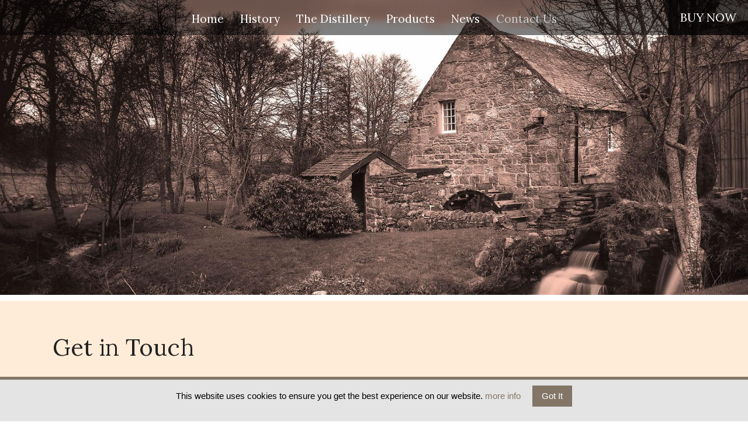

--- FILE ---
content_type: text/html; charset=utf-8
request_url: https://speysidedistillery.co.uk/contact-us
body_size: 617628
content:
<!doctype html>
<html lang="en_US"><head>
  
    <!-- Google Tag Manager -->
      <script>(function(w,d,s,l,i){w[l]=w[l]||[];w[l].push({'gtm.start':new Date().getTime(),event:'gtm.js'});var f=d.getElementsByTagName(s)[0],j=d.createElement(s),dl=l!='dataLayer'?'&l='+l:'';j.async=true;j.src='https://www.googletagmanager.com/gtm.js?id='+i+dl;f.parentNode.insertBefore(j,f);})(window,document,'script','dataLayer','GTM-WQH6QSSM');</script>
    <!-- End Google Tag Manager -->
  
  
  <title>Contact Us - Speyside Distillery</title>
  
<base href="https://speysidedistillery.co.uk/" />
<meta name="viewport" content="width=device-width, initial-scale=1.0">
<meta http-equiv="Content-Type" content="text/html; charset=utf-8" />

  <link rel="stylesheet" type="text/css" href="https://speysidedistillery.co.uk/tmp/cache/stylesheet_combined_068e5ddd9f16452bc8c26d212b50e0e4.css" />

  <script src="https://ajax.googleapis.com/ajax/libs/jquery/1.11.1/jquery.min.js"></script>
  <!--<script src="//cdnjs.cloudflare.com/ajax/libs/jquery-cookie/1.4.1/jquery.cookie.min.js"></script>
  <script src="uploads/js/age-verification.js"></script>-->
  <script src="uploads/js/owl.carousel.min.js"></script>
  <link href="https://fonts.googleapis.com/css2?family=Lora:wght@400;700&display=swap" rel="stylesheet"> 


<script>

$(function() {  
  var pull        = $('#pull');  
      menu        = $('#menuwrapper');  
      menuHeight  = menu.height();  
  
  $(pull).on('click', function(e) {  
      e.preventDefault();  
      menu.animate({width: 'toggle'});  
  });  
}); 

$(window).resize(function(){  
  var w = $(window).width();  
  if(w > 320 && menu.is(':hidden')) {  
    menu.removeAttr('style');  
  }  
}); 

$(document).ready(function(){
  $('a[href^="#"]').on('click',function (e) {
  e.preventDefault();
  var target = this.hash;
  var $target = $(target);

  $('html, body').stop().animate({
    'scrollTop': $target.offset().top
    }, 900, 'swing', function () {
    window.location.hash = target;
    });
  });
});

</script>


</head><body>
  <!-- Google Tag Manager (noscript) -->
    <noscript><iframe src="https://www.googletagmanager.com/ns.html?id=GTM-WQH6QSSM" height="0" width="0" style="display:none;visibility:hidden"></iframe></noscript>
  <!-- End Google Tag Manager (noscript) -->
  


<header id="header">
    <nav id="menu">
      <a href="#" id="pull">MENU</a>


<div id="menuwrapper"><ul id="primary-nav"><li class="first_child"><a href="https://speysidedistillery.co.uk/"><span>Home</span></a></li><li class="menuparent"><a class="menuparent" href="https://speysidedistillery.co.uk/history"><span>History</span></a>


<ul class="unli"><li class=""><a href="https://speysidedistillery.co.uk/history/royal-connections"><span>Royal Connections</span></a></li></ul></li><li class="menuparent"><a class="menuparent" href="https://speysidedistillery.co.uk/the-distillery"><span>The Distillery</span></a>


<ul class="unli"><li class="first_child"><a href="https://speysidedistillery.co.uk/the-distillery/heritage"><span>Heritage</span></a></li><li class=""><a href="https://speysidedistillery.co.uk/the-distillery/the-snug"><span>The Snug</span></a></li><li class="last_child"><a href="https://speysidedistillery.co.uk/the-distillery/our-family"><span>Our Family</span></a></li></ul></li><li class="menuparent"><a class="menuparent" href="https://speysidedistillery.co.uk/products"><span>Products</span></a>


<ul class="unli"><li class="first_child"><a href="https://speysidedistillery.co.uk/products/spey-single-malt"><span>SPEY Single Malt</span></a></li><li class=""><a href="https://speysidedistillery.co.uk/products/BEINN-DUBH-single-malt"><span>BEINN DUBH Single Malt</span></a></li><li class=""><a href="https://speysidedistillery.co.uk/products/byrons-gin"><span>BYRON&#39;S GIN</span></a></li><li class=""><a href="https://speysidedistillery.co.uk/products/speyside-gallery"><span>SPEYSIDE GALLERY</span></a></li><li class=""><a href="https://speysidedistillery.co.uk/products/stockists"><span>Stockists</span></a></li><li class="last_child"><a href="https://speysidedistillery.co.uk/products/awards"><span>Awards</span></a></li></ul></li><li class=""><a href="https://speysidedistillery.co.uk/news"><span>News</span></a></li><li class="last_child menuactive"><a class="menuactive" href="https://speysidedistillery.co.uk/contact-us"><span>Contact Us</span></a></li></ul><div class="clearb"></div></div>
      <a class="shoplink" href="https://thesnugspeysidedistillery.co.uk" target="_blank">BUY NOW</a>
    </nav>
  </header> 

  <section id="sec1sml" style="background: url([data-uri])center center; background-size:cover;">
  </section>

  <section id="sec2">
    <div class="holder">
      <div class="column"><h1>Get in Touch</h1>
<p>If you would like to get in touch with us please fill in the form below and someone will get back to you as soon as possible. Alternatively you can call or email using the details below.</p>

	
	
		
	
	<form id="cntnt01moduleform_1" method="post" action="https://speysidedistillery.co.uk/contact-us" class="cms_form" enctype="multipart/form-data">
<div class="hidden">
<input type="hidden" name="mact" value="FormBuilder,cntnt01,default,0" />
<input type="hidden" name="cntnt01returnid" value="35" />
<input type="hidden" name="cntnt01fbrp_callcount" value="1" />
</div>

	<div><input type="hidden" id="cntnt01form_id" name="cntnt01form_id" value="2" />
<input type="hidden" id="cntnt01fbrp_continue" name="cntnt01fbrp_continue" value="2" />
<input type="hidden" id="cntnt01fbrp_done" name="cntnt01fbrp_done" value="1" />
</div>
	<div class="contactform">
				        	<div class="required"><input type="text" name="cntnt01fbrp__14" value="Name" size="25" maxlength="128"  onfocus="if(this.value==this.defaultValue) this.value='';" onblur="if(this.value=='') this.value=this.defaultValue;" id="fbrp__14" />
</div>     				        	<div class="required"><input type="email" name="cntnt01fbrp__15[]" value="Email" size="25" maxlength="128"  onfocus="if(this.value==this.defaultValue) this.value='';" onblur="if(this.value=='') this.value=this.defaultValue;" id="fbrp__15_1" />
</div>     				        	<div><input type="text" name="cntnt01fbrp__17" value="Subject" size="25" maxlength="128"  onfocus="if(this.value==this.defaultValue) this.value='';" onblur="if(this.value=='') this.value=this.defaultValue;" id="fbrp__17" />
</div>     				        	<div class="required"><textarea name="cntnt01fbrp__18" id="message" class="cms_textarea cntnt01fbrp__18" cols="60" rows="5" onfocus="if(this.value==this.defaultValue) this.value='';" onblur="if(this.value=='') this.value=this.defaultValue;">Enter Your Message Here</textarea></div>     					
		<div class="submit"><input class="cms_submit fbsubmit" name="cntnt01fbrp_submit" id="cntnt01fbrp_submit" value="Submit" type="submit"  /></div>
	</div>
	</form>

</div>
      <div class="threecol"><p style="text-align: center;"><strong>Speyside Distillery</strong><br />Tromie Mills<br />Kingussie<br />PH21 1NS</p></div>
      <div class="threecol"><p style="text-align: center;"><strong>The Snug</strong><br />Unit 5, Santa Claus Drive<br />Aviemore <br />PH22 1AF</p></div>
      <div class="threecol"><p style="text-align: center;"><strong>Speyside Distillers Ltd<br />Head Office</strong><br />197 Bath Street<br />Glasgow <br />G2 4HU</p></div>
      <div class="clear"></div>
    </div>
  </section>

  <div class="google-maps">
<iframe src="https://www.google.com/maps/embed?pb=!1m14!1m8!1m3!1d8646.993169652884!2d-3.8297968!3d57.1926372!3m2!1i1024!2i768!4f13.1!3m3!1m2!1s0x0%3A0xb1498999176d4ac4!2sThe%20Snug!5e0!3m2!1sen!2suk!4v1600767741402!5m2!1sen!2suk" width="600" height="450" frameborder="0" style="border:0;" allowfullscreen="" aria-hidden="false" tabindex="0"></iframe>
  </div>

  <div class="social"><a href="https://www.facebook.com/speysidedistillery/" target="_blank"><img src="uploads/images/facebook.png" alt="Follow us on Facebook" /></a> <a href="https://twitter.com/SpeySingleMalt" target="_blank"><img src="uploads/images/twitter.png" alt="Follow us on Twitter" /></a> <a href="https://www.instagram.com/speywhisky/" target="_blank"><img src="uploads/images/instagram.png" alt="Follow us on Instagram" /></a> <a class="mailing" href="https://speysidedistillery.co.uk/footer-links/join-our-mailing-list">Join our mailing list</a></div>
<footer>
  <div class="holder">
    <div class="threecol">





<ul><li class="menudepth0 first_child"><a class="" href="https://speysidedistillery.co.uk/"><span>Home</span></a></li><li class="menudepth0"><a class="" href="https://speysidedistillery.co.uk/history"><span>History</span></a></li><li class="menudepth0"><a class="" href="https://speysidedistillery.co.uk/the-distillery"><span>The Distillery</span></a></li><li class="menudepth0"><a class="" href="https://speysidedistillery.co.uk/products"><span>Products</span></a></li><li class="menudepth0"><a class="" href="https://speysidedistillery.co.uk/news"><span>News</span></a></li><li class="menudepth0 last_child menuactive"><a class=" menuactive" href="https://speysidedistillery.co.uk/contact-us"><span>Contact Us</span></a></li></ul>






<ul><li class="menudepth0"><a class="" href="https://speysidedistillery.co.uk/footer-links/privacy-policy"><span>Privacy Policy</span></a></li></ul>
</div>
    <div class="threecol"><img src="uploads/images/speyside-distillers-logo.gif" alt="Speyside Distillery" /></div>
    <div class="threecol"><p>Speyside Distillery</p>
      <p>Tel: 01479 810 126<br />E: <a href="mailto:info@speysidedistillers.co.uk">info@speysidedistillers.co.uk</a></p>
    </div>
    <div class="clear"></div>
  </div>
  <div class="subfooter">Copyright &copy; 2026 Speyside Distillers Ltd, all rights reserved  |  Website by <a href="https://www.coirecreative.co.uk" target="_blank">Coire Creative</a></div>
</footer>


<!-- Global site tag (gtag.js) - Google Analytics -->
<script async src="https://www.googletagmanager.com/gtag/js?id=G-EGJQ9BC8SE"></script>
<script>
  window.dataLayer = window.dataLayer || [];
  function gtag(){dataLayer.push(arguments);}
  gtag('js', new Date());

  gtag('config', 'G-EGJQ9BC8SE');
</script>
 

<script type="text/javascript" src="https://speysidedistillery.co.uk/index.php?mact=EUCookie,cntnt01,insertscript,0&amp;cntnt01returnid=1&amp;pagepos=6&amp;showtemplate=false"></script></body>

</html>

--- FILE ---
content_type: text/css
request_url: https://speysidedistillery.co.uk/tmp/cache/stylesheet_combined_068e5ddd9f16452bc8c26d212b50e0e4.css
body_size: 6492
content:
/* cmsms stylesheet: spey modified: 06/17/25 22:24:17 */
@charset "utf-8";
/*------------------------------------------
Created:	27 August, 2020
Author:		Adam Alexander
Contact:	adam@coirecreative.co.uk
Website:	www.coirecreative.co.uk
-------------------------------------------*/

/***************************** Reset *************************************/
html, body, div, span, applet, object, iframe, h1, h2, h3, h4, h5, h6, p, blockquote, pre, a, abbr, acronym, address, big, cite, code, del, dfn, em, font, img, ins, kbd, q, s, samp, small, strike, strong, sub, sup, tt, var, b, u, i, center, dl, dt, dd, ol, ul, li, fieldset, form, label, legend, table, caption, tbody, tfoot, thead, tr, th, td {
  margin: 0;
  padding: 0;
  border: 0;
  outline: 0;
  font-size: 100%;
  vertical-align: baseline;
  background: transparent;
}
body {
  line-height: 1;
}
ul li p {
  padding: 0;
  margin: 0;
}
:focus {
  outline: 0;
}
/***************************** Anchors *************************************/
a:link, a:visited, a:active {
  color: #837666;
  text-decoration: none;
}
.owl-item a:link, .owl-item a:visited, .owl-item a:active {
  font-weight: 700;
}
a:hover {
  color: #666;
}
.white a:link, .white a:visited, .white a:active {
  color: #FFF;
  text-decoration: none;
}
.white a:hover {
  color: #CCC;
}
footer a:link, footer a:visited, footer a:active, .white a:link, .white a:visited, .white a:active {
  font-weight: 400;
  font-style: normal;
  color: #FFF;
}
footer a:hover {
  color: #CCC;
}
a.blocklink:link, a.blocklink:visited, a.blocklink:active {
  display: inline-block;
  padding: 10px 15px;
  margin: 10px 0;
  text-align: center;
  font-weight: 400;
  color: #837666;
  border: 1px #666 solid;
  text-transform: uppercase;
}
a.boxlink:link, a.boxlink:visited, a.boxlink:active {
  display: block;
  padding: 15px;
  text-align: center;
  font-size: 2.6em;
  font-weight: 400;
  background-color: #837666;
  color: #FFF;
}
a.blocklink:hover, a.boxlink:hover {
  background-color: #333;
  color: #E4D3AD;
}

/***************************** Headers *************************************/
h1 {
  font-weight: 300;
  font-style: normal;
  padding: 10px 0 30px;
  margin: 0px;
  color: #222;
  font-size: 4em;
}
.galmessage h1 {
  font-family: bickham-script-pro-3, sans-serif;
  font-size: 12em;
  color: #FFF;
  padding: 10px 0;
}
h1.date {
font-size: 15em;
color: #222;
}
h1.date1 {
position: absolute;
left: 20px;
top: 20px;
color: #FFF;
text-shadow: 0 0 3px #000;
}
h1.date5 {
position: absolute;
right: 20px;
bottom: 0px;
color: #79B5B6!important;
}
h1.date7 {
position: absolute;
left: 20px;
bottom: 0px;
color: #FFF;
text-shadow: 0 0 5px #000;
}
h1.date9 {
position: absolute;
right: 20px;
bottom: 0px;
color: #FFF;
text-shadow: 0 0 5px #000;
}
.footer h1 {
  padding: 10px 0;
  color: #FFF;
  font-size: 2.2em;
}
h2 {
  font-weight: 400;
  font-style: normal;
  padding: 0 0 20px 0px;
  margin: 0px;
  color: #222;
  font-size: 2.5em;
}
h3 {
  padding: 10px 0px 15px;
  margin: 0px;
  color: #837666;
  font-size: 2.2em;
  font-weight: 400;
}
h4 {
  padding: 10px 0 30px;
  margin: 0px;
  color: #333;
  font-size: 3.6em;
  font-weight: 100;
  text-align: center;
}
.white h1, .white h2, .white h3, .white h4 { color: #FFF; }

/***************************** Generic styles *************************************/
body {
  font-family: 'Lora', serif;
  font-weight: 400;
  font-style: normal;
  font-size: 62.5%;
  color: #333;
  margin: 0px;
  padding: 0px;
  overflow: -moz-scrollbars-vertical;
  overflow-x: hidden;
  overflow-y: scroll;
  background-color: #FFF;
}
header {
width: 100%;
position: fixed;
top: 0;
left: 0;
background: url(https://speysidedistillery.co.uk/uploads/images/fade.png);
z-index: 11100;
}
.holder {
  position: relative;
  z-index: 111;
  clear: both;
  width: 1200px;
  margin: auto;
}
.wideimage img, .wide-o, .responsive {
	max-width: 100%;
	width: 100%;
	height: auto;
}
img {
  max-width: 100%;
  height: auto;
}
video {
    width: 100%;
    height: auto;
    margin-bottom: -2px;
}
p {
  font-size: 1.8em;
  margin: 0;
  padding: 0 0 15px;
  line-height: 1.6em;
}
sup {
  vertical-align: super;
  font-size: 0.6em;
}
.subfooter {
  font-size: 1.4em;
  line-height: 1.3em;
  padding: 0;
  text-align: center;
}
strong {
  font-weight: 700;
}
.clear {
  clear: both;
}
ul, ol {
  padding: 0 0 30px 15px;
}
ul li, ol li {
  font-size: 1.6em;
  padding: 3px;
  line-height: 1.5em;
}
.background {
width: 100%;
height: 300px;
z-index: 1;
}
.gal {
  padding-bottom: 0;
}
.galmessage {
  width: 800px;
  position: absolute;
  left: 0;
  right: 0;
  margin: auto;
  bottom: 20%;
  text-align: center;
  color: #FFF;
  text-shadow: 0 0 3px #000; 
  z-index: 10;
}
.wideimage {
z-index: 1;
width: 100%;
height: 60vh;
}
.downlnk {
  position: absolute;
  left: 50%;
  margin-left: -30px;
  bottom: 0px;
  z-index: 3;
}
.family {
    clear: both;
    padding: 30px;
    border-top: 1px #E4E4E4 solid;
}
.family img {
    padding: 2%;
}
.family h2 {
    padding: 0px;
}
.galmessage p {
  font-size: 4em;
  font-weight: 300;
}
.logo {
  position: absolute;
  left: 30px;
  top: 10px;
  z-index: 1111;
}
.joanna {
float: left;
padding: 10px 20px 10px 10px;
width: 300px;
height: auto;
}
#products .owl-item {
text-align: center;
font-size: 1.6em;
padding-bottom: 5px;
}
#products .owl-item img {
width: 96%;
margin-bottom: 10px;
}
#products .owl-controls {
display: none!important;
}
.content {
margin: 20px 0 20px;
}
.column {
  width: 1100px;
  float: none;
  padding: 50px 0;
  margin: auto;
}
.halfimg {
  width: 50%;
  flex: 1;
  margin: 0px;
  background-color: #000;
background-size: cover!important;
background-position: center center!important;
}
.halftxt {
  width: 500px;
  padding: 50px;
  margin: 0px;
}
.historytxt {
  width: 460px;
  padding: 20px;
  margin: 0px;
}
.halfcol {
  width: 50%;
  padding: 0px;
  margin: 0px;
  flex: 1;
}
.leftnav {
  width: 31%;
  margin: 30px 1%;
  float: left;
}
.newsdetailcol {
  width: 64%;
  margin: 20px 1% 0;
  float: left;
}
.twocol {
  width: 46%;
  margin: 30px 2%;
  float: left;
}
.twocolimg {
  width: 50%;
  margin: 0;
  float: left;
  position: relative;
}
.right {
float: right;
}
.threecol {
  width: 31%;
  margin: 10px 1%;
  float: left;
}
.fourcol {
  width: 23%;
  margin: 10px 1%;
  float: left;
}
.newscol {
display: inline-block;
vertical-align: top;
  font-size: 10px;
  width: 47%;
 margin: 0 1%;
}
.social {
width: 100%;
padding: 10px 0;
background-color: #333;
display: flex;
justify-content: center;
align-items: center;
}
.social img {
padding: 0 5px;
}
footer {
  background-color: #000;
  z-index: 99;
  position: relative;
  color: #FFF;
  width: 100%;
  margin: auto;
  padding: 20px 0;
  text-align: center;
}
footer p {
font-size: 1.6em;
}
.subfooter .col1, .subfooter .col2 {
  float: left;
  width: 44%;
  padding: 10px 3%;
}
.subfooter .col2 {
  text-align: right;
}
.google-maps {
height: 800px;
}

/******************************* Sections *************************************/

section {
  width: 100%;
  position: relative;
}


#secleft, #secright {
  border-top: 10px #FFF solid;
  display: flex;
  background-color: #FFF;
  color: #000;
}
#secleft .halfcol { order: 1; }
#secleft .halfimg { order: 2; }

.secimg {
  width: 100%;
  min-height: 100%;
  position: absolute;
  top: 0;
  left: 0;
  z-index:1;
}
.sectxtblock {
  width: 44%;
  padding: 30px 3% 50px;
  position: absolute;
  bottom: 0px;
  left: 0px;
  background-color: #FFF;
  z-index: 2;
}
#secnews {
    border-top: 10px #FFF solid;
    padding-bottom: 50px;
    background-color: #E4E4E4;
}

#sec1 {
  min-height: 100vh;
  margin-top: 0;
}
#sec1sml {
  min-height: 70vh;
  margin-top: 0;
}
#sec1pad {
  min-height: 60px;
  margin-top: 0;
}
#sec2 {
  background-color: #FFECD8;
  border-top: 10px #FFF solid;
  display: flex;
}
#sec3 {
  background-color: #837666;
  border-top: 10px #FFF solid;
  display: flex;
}
#sec4 {
  background-color: #FFF;
  min-height: auto;
  padding: 40px 0;
}
#sec5 {
  background-color: #DAD5CF;
  min-height: auto;
}
.sec3img {
  width: 100%;
  min-height: 100%;
  position: absolute;
  top: 0;
  left: 0;
  z-index:1;
}
#sec2 .halfcol { order: 1; }
#sec2 .halfimg { order: 2; }
#sec3 .txtblock {
  width: 44%;
  padding: 30px 3% 50px;
  position: absolute;
  bottom: 0px;
  left: 0px;
  background-color: #FFF;
  z-index: 2;
}
#sec5 .txtblock {
  width: 44%;
  padding: 20vh 3% 0px;
  float: right;
  color: #FFF;
}
#sec5 .txtblock h1, #sec6 .txtblock h1, #sec7 .txtblock h1 {
  color: #FFF;
}
#sec6 {
  background-color: #00697C;
}
#sec6 .txtblock {
  width: 34%;
  padding: 20vh 3% 0px;
  color: #FFF;
  display: inline-block;
  vertical-align: center;
}
#sec6 .galcol {
  width: 60%;
  height: 100%;
  position: absolute;
  right: 0;
  top: 0;
  text-align: right;
}
#sec7 .txtblock {
  width: 44%;
  padding: 20vh 3% 0px;
  float: right;
  color: #FFF;
}
#history1 {
padding: 50px 0 80px;
}
#history2 {
  background-color: #C4976D;
  position: relative;
}
#history3 {
padding: 50px 0 80px;
}
#history4 {
  background-color: #D8CCB6;
padding: 50px 0 80px;
}
#history5 {
  background-color: #79B5B6;
}
#history6 {
  background-color: #EEE;
padding: 50px 0 80px;
}
#history7 {
padding: 20px 0;
}
#history8 {
  background-color: #CCC;
padding: 50px 0;
}
#history8 img {
    padding-top: 60px;
}
#history9 {
  background-color: #555;
}
.prohibition {
position: relative;
}
.prohibition img {
width: 50%;
height: auto;
float: left;
}
.white { color: #FFF; }
.vid {
background-color: #401c17; 
}

.award {
  padding: 40px 0;
  border-bottom: 1px #BBB solid;
}
.awardtxt {
  text-align: center;
}
.awardtxt h1 {
  padding: 10px 0;
}
.awardtxt h1 strong {
  font-family: archivo-black, sans-serif;
  font-weight: 400;
  font-style: normal;
  font-size: 1.05em;
}
.awardimg {
  width: 33%;
  float: left;
}
.awardgallery {
  width: 66%;
  display: block;
  float: right;
  text-align: center;
  margin-top: 100px;
}
.awrdlabel {
  font-size: 1.6em;
}

/***************************** Navigation *************************************/

nav {
  margin: auto;
  z-index: 11111;
}
#menuwrapper {
  text-align: center;
}
#menuwrapper ul li {
  display: inline-block;
  margin: 0px;
  position: relative;
}
#menuwrapper ul, #menuwrapper ul li {
  padding: 0;
}
#menuwrapper ul li a:link, #menuwrapper ul li a:visited {
  display: block;
  color: #FFF;
  height: 15px;
  font-weight: 400;
  font-size: 1.2em;
  padding: 20px 14px 25px;
}
#menuwrapper ul li a:hover {
  color: #E4D3AD;
  background-color: #000;
}
#menuwrapper ul li a.menuactive:link, #menuwrapper ul li a.menuactive:visited {
  color: #CCC;
}
#menuwrapper ul li a.menuactive:hover {
  color: #837666;
}
#menuwrapper ul ul {
  position: absolute;
  top: 60px;
  left: 0px;
  display: none;
  text-align: left;
  border-top: 1px #CCC solid;
background: url(https://speysidedistillery.co.uk/uploads/images/fade.png);
}
#menuwrapper ul ul li {
  padding: 0px;
  width: 270px;
  display: block;
}
#menuwrapper ul ul ul {
  position: absolute;
  top: 0px;
  left: 160px;
  display: none;
}
#menuwrapper ul ul li a:link, #menuwrapper ul ul li a:visited {
  font-size: 0.6em;
line-height: 1.3em;
  height: auto;
  padding: 10px 14px;
  border-bottom: 1px #CCC solid;
  border-left: none;
}
#menuwrapper ul ul li a:hover {
  color: #E4D3AD;
}
#menuwrapper ul li:hover ul ul, #menuwrapper ul li:hover ul ul ul, #menuwrapper ul li:hover ul ul ul ul {
  display: none;
}
#menuwrapper ul li:hover ul, #menuwrapper ul li li:hover ul, #menuwrapper ul li li li:hover ul, #menuwrapper ul li li li li:hover ul {
  display: block;
}
a#pull {
    display: block;
    padding: 20px;
    color: #FFFFFF;
    font-size: 2em;
    background: url(https://speysidedistillery.co.uk/uploads/images/fade.png);
  text-align: center;
  position: absolute;
  top: 0;
  left: 0;
  display: none;
}
a#pull:hover {
    background-color: #000;
    color: #E4D3AD;
}
.leftnav ul {
  padding: 0;
  list-style: none;
  margin-top: 30px;
}
.leftnav ul li a:link, .leftnav ul li a:visited {
  display: block;
  font-size: 1.2em;
  color: #333;
  padding: 8px 10px;
  border-bottom: 1px #E4E4E4 solid;
}
.leftnav ul li a:hover {
  color: #4A99D2;
}
footer ul, footer ul li {
  padding: 0;
  list-style: none;
}
footer ul li a:link, footer ul li a:visited {
  line-height: 1.4em;
  font-size: 1em;
  color: #FFF;
  font-weight: 400;
}
footer ul li a:hover {
  color: #CCC;
}
.newsnav ul {
  padding: 0;
  list-style: none;
}
.newsnav ul li a:link, .newsnav ul li a:visited {
  display: block;
  font-size: 2em;
  color: #666;
  padding: 8px 10px;
  text-transform: uppercase;
  border-bottom: 1px #CCC solid;
  font-weight: 400;
}
.newsnav ul li a:hover {
  color: #000;
}
.shoplink {
    position: absolute;
    top: 0;
    right: 0;
}
a.shoplink:link, a.shoplink:visited {
    display: block;
    padding: 20px;
    color: #FFFFFF;
    font-size: 2em;
    background: url(https://speysidedistillery.co.uk/uploads/images/fade.png);
}
a.shoplink:hover {
    background-color: #000;
    color: #E4D3AD;
}

/******************************************** Responsive *************************************************/

@media all and (max-width: 1260px) {

  .holder {
    width: 100%;
  }
  .column {
    width: 96%;
    padding: 50px 2%;
  }
.galmessage {
width: 80%;
}
.halftxt {
  width: 90%;
  padding: 5%;
  margin: 0px;
}
  .leftnav {
    width: 29%;
    margin: 30px 2%;
  }
  .onecol {
    width: 96%;
    margin: 20px 2% 0;
  }
  .doublecolumns {
    width: 46%;
    margin: 10px 2%;
  }
  .threecol {
    width: 29%;
    margin: 10px 2%;
  }
  .txtcol .twocol {
    width: 88%;
    margin: 20px 6%;
  }
  .footer {
    width: auto;
  }
}
/*********************************************************************************************/
@media all and (max-width: 1000px) {

  .downlnk {
    display: none;
  }

.halfimg, .halfcol {
  width: 100%;
  padding: 0;
  margin: 0px;
  flex:1;
}
.halfimg {
  height: 500px;
}
.historytxt {
  width: 96%;
  padding: 2%;
  margin: 0px;
}
#sec2, #sec3, #secleft, #secright {
display: block;
}
#sec1sml {
  min-height: 60vh;
}
.right {
 float: none;
}
#sec5 .txtblock {
  width: 64%;
  padding: 10vh 3% 0px;
}
#sec6 .txtblock {
  width: 94%;
  padding: 40px 3% 30px;
  color: #FFF;
  display: block;
  vertical-align: center;
}
#sec6 .galcol {
  width: 100%;
  height: auto;
  position: static;
  text-align: center;
}
#sec7 .txtblock {
  width: 94%;
  padding: 40px 3% 0px;
  float: none;
  color: #FFF;
}
.awardgallery {
  margin-top: 60px;
}
#menuwrapper {
    text-align: left;
}
}
/*********************************************************************************************/
@media all and (max-width: 768px) {
header {
position: relative;
}
  .logo {
    width: 150px;
    height: auto;
    top: 0px;
  }
  .galmessage {
    width: 90%;
  }
  .galmessage h1 {
    font-size: 8em;
    padding: 0 0 10px;
  }
  .galmessage p {
    font-size: 2em;
  }
.wideimage {
position: static; 
height: 300px;
border-bottom: 10px #528868 solid;
}
#sec1sml {
  min-height: 50vh;
  margin-top: 0;
}
.joanna {
width: 50%;
}
h1.date {
font-size: 12em;
}
#history8 img {
    padding-top: 0px;
}
  .threecol, .fourcol, .leftnav, .navcol {
    width: 96%;
    margin: 10px 2%;
  }
.twocol {
    width: 96%;
    margin: 10px 2%;
  }
.twocolimg {
  width: 100%;
  float: none;
  position: relative;
}
.imgcol {
	width: 100%;
	margin: 0;
 display: block;
height: 300px;
}
.txtcol {
	width: 100%;
	margin: 0;
text-align: left;
 display: block;
}
  .column {
    width: 90%;
    padding: 50px 5%;
  }
  .navcol {
    margin-bottom: 50px;
  }
  .doublecolumns {
    width: 46%;
    margin: 10px 2%;
  }
.google-maps {
height: 500px;
}
.awardgallery {
  margin-top: 40px;
}
.awrdlabel {
  font-size: 1.4em;
}
nav {
top: 0px;
}
  #menuwrapper {
    display: none;
    position: absolute;
    top: 70px;
    left: 0;
    bottom: auto;
  }
  #menuwrapper ul {
    background-color: #000;
  }
  #menuwrapper ul li {
    display: block;
    margin: 0px;
    position: relative;
    border-bottom: 1px #666 solid;
    text-align: left;
  }
#menuwrapper ul li a:link, #menuwrapper ul li a:visited {
  color: #FFF;
height: auto;
  padding: 10px 14px;
}
#menuwrapper ul ul {
  display: block;
  position: static;
  top: auto;
  left: auto;
  text-align: left;
  border: none;
}
#menuwrapper ul ul li {
  padding: 0px;
  display: block;
  background-color: #111;
  border: none;
  width: auto;
}
#menuwrapper ul ul li a:link, #menuwrapper ul ul li a:visited {
  height: auto;
  border: none;
  border-left: none;
  padding: 5px 20px;
  color: #CCC;
}
#menuwrapper ul li a:hover, #menuwrapper ul ul li a:hover  {
  color: #E4D3AD;
}
#menuwrapper ul ul ul {
  position: static;
  top: auto;
  left: auto;
  display: none;
}
  a#pull {
    display: block;
  }
}
/*********************************************************************************************/
@media all and (max-width: 480px) {

section {
  min-height: auto;
}
  .galmessage {

  }
  .galmessage h1 {
    font-size: 4em;
    padding: 0 0 10px;
  }
  .galmessage p {
    font-size: 1.8em;
  }
  h1 {
    font-size: 3em;
  }
h1.date {
font-size: 9em;
}
  .logo {
    width: 30%;
    height: auto;
left: 10px;
  }
.joanna {
float: none;
padding: 0px 0px 20px;
width: 100%;
}
.sec3img {
  min-height: 300px;
}
.halfimg {
  height: 300px;
}
.google-maps {
height: 400px;
}
  .onecol, .twocol, .threecolumns, .newsnav, .newscol {
    width: 96%;
    margin: 10px 2%;
  }
  .columns {
    width: 98%;
    margin: 10px 1%;
  }
  .doublecolumns {
    width: 96%;
    float: none;
    margin: 10px 2%;
    text-align: left;
  }
  .leftnav {
    display: block;
    width: 98%;
    margin: 10px 1%;
    float: none;
  }
  .threecol {
    width: 96%;
    margin: 10px 2%;
  }
  .awardimg {
  width: 100%;
  float: none;
}
.awardgallery {
  width: 96%;
  float: none;
  margin: 10px 2%;
}
  .footer .col1, .footer .col2 {
    width: 96%;
    margin: 10px 0;
    float: none;
    text-align: center;
    clear: both;
  }
#menuwrapper ul li a:link, #menuwrapper ul li a:visited {
  display: block;
  color: #FFF;
  font-weight: 400;
  font-size: 1.3em;
  padding: 10px 14px;
}
}

/***************************** Contact form *************************************/

label, .captchatext {
  color: #666;
  text-align: left;
  padding: 4px 1% 0px 0px;
  font-size: 1.4em;
  float: left;
}
.contactform {
  position: relative;
  padding-top: 10px;
}
.contactform div {
  padding: 3px 0px;
  text-align: left;
  clear: both;
}
.contactform div div {
  display: inline-block;
}
.contactform div div label {
  width: 60px;
  text-align: right;
  padding-right: 0;
}
.contactform div div input {
  width: 20px;
  border: none;
}
.contactform input, .contactform textarea {
  background-color: #FFF;
  border: none;
  color: #64605a;
  font-family: 'Lora', serif;
  font-size: 1.4em;
  width: 96%;
  padding: 8px 2%;
  border: 1px #999 solid;
}
.contactform textarea {
  padding: 8px 2%;
  height: 120px;
}
.contactform .submit {
  text-align: center;
}
.contactform input.fbsubmit, .contactform input.fbsubmit_prev {
  width: 120px;
  color: #FFF;
  background-color: #64605a;
  font-size: 2em;
  margin-right: 5px;
  cursor: pointer;
}
.contactform input.cms_checkbox {
  width: 5px !important;
}
.error_message {
  background-color: #FF2200;
  padding: 10px;
  margin-bottom: 10px;
  color: #FFF;
  font-size: 1.2em;
}
.errror {
  color: #ff2200;
  padding: 2px 0 0 26%;
}
.errrror {
  background-color: #ff2200;
  color: #FFF;
  padding: 2px;
  width: 208px;
  display: block;
  margin-left: 205px;
}
.captcha img {
  padding: 0 0 5px;
}
.captcha input {
  margin: 0 0 0 105px;
  width: 145px;
  display: block;
}


/******************* News section **************************/

.newsholder {
text-align: center;
}
.newstxt {
padding: 10px;
text-align: left;
}
.newsthumbimg {
  width: 100%;
  height: 300px;
display: block;
}
.NewsSummaryCategory {
font-size: 1.3em;
font-weight: 400;
padding: 0px 0px 10px;
}
.newsitem {
padding: 20px 0 30px;
border-bottom: 1px #CCC solid;
margin-bottom: 30px;
}
h1.newsheading {
font-size: 3em;
font-weight: 400;
text-align: left;
}
.NewsSummaryLink a:link, .NewsSummaryLink a:visited {
	display: block;
	font-size: 2.4em;
	color: #222;
	padding: 10px 0;
font-weight: 300;
}
.NewsDetailSummaryLink a:link, .NewsDetailSummaryLink a:visited {
	display: block;
	font-size: 3em;
	color: #666;
	padding: 0;
	text-transform: uppercase;
font-weight: 400;
}
.latestsection .NewsSummaryLink a:link, .latestsection .NewsSummaryLink a:visited {
	font-size: 1.8em;
	color: #FFF;
	border: none;
	padding: 10px 0 15px;
}
.NewsSummaryLink a:hover {
	color: #837666;
}
.NewsSummaryPostdate, #NewsPostDetailDate, .CGBlogSummaryPostdate {
	color: #999;
}
.NewsSummarySummary, #NewsPostDetailSummary {
	padding: 0;
}
#NewsPostDetailSummary p {
padding-top: 15px;
font-weight: 700; 
}
.NewsSummary {
	padding: 0 0 10px;
}
.summarydetail {
	margin: 0 0 20px;
}
.FooterNewsSummary {
	padding: 3px 0 0;
}
.NewsSummaryMorelink a:link, .NewsSummaryMorelink a:visited {
	text-align: right;
	font-size: 1.8em;
	padding: 5px 0px;
color: #222;
}
.NewsSummaryMorelink a:hover {
color: #837666;
}
#NewsPostDetailTitle {
	padding: 10px 0 0 0;
	font-weight: 400;
	letter-spacing: 0px;
	font-size: 3em;
	color: #999058;
}
#NewsPostDetailSummary img, #NewsPostDetailContent img {
	max-width: 100%;
	/*width: 100%;*/
	height: auto;
}
.newsimg {
	padding: 10px 0;
	max-width: 100%;
	width: 100%;
	height: auto;
}
.pagination {
	padding: 10px 0;
	text-align: right;
}
.pagination {
	color: #333;
	font-size: 1.3em;
}
.google-maps {
  position: relative;
  padding-bottom: 0;
  overflow: hidden;
  margin-top: 0px !important;
}
.google-maps iframe {
  position: absolute;
  top: 0;
  left: 0;
  width: 100% !important;
  height: 100% !important;
}

.video-container {
	position:relative;
	padding-bottom:56.25%;
	/*padding-top:30px;*/
	height:0;
	overflow:hidden;
margin: 20px 0 30px;
}

.video-container iframe, .video-container object, .video-container embed {
	position:absolute;
	top:0;
	left:0;
	width:100%;
	height:100%;
}

/*!
 * Age verification CSS to go with the JS that can be found at (https://github.com/Herudea/age-verification)
 */

#modal_screen {
	position: fixed;
	top:0;
	left: 0;
	height: 100%;
	width: 100%;
	z-index: 11112;
	background-color: rgba(0,0,0,.8);
}

#modal_screen.nope {
	background-color: #1e0924; 
}

#modal_content {
	position: fixed;
	z-index: 11113;
	margin: 0 auto;
	background-color:#000;
	border:4px solid #837666;
	border-radius: 10%;
	font-size: 12px;
	width:290px; /* if you adjust it from the original 290px, adjust the difference in the width of #modal_content nav too */
	height: 320px; /* if you adjust it from the original 290px, adjust the difference in the width of #modal_content nav too */

	-webkit-box-sizing: border-box;
	-moz-box-sizing: border-box;
	-ms-box-sizing: border-box;
	-o-box-sizing: border-box;
	box-sizing: border-box;

	background-position: center 2em;
	background-repeat: no-repeat;
	background-size: 90px auto;
	background-image: url(https://speysidedistillery.co.uk/uploads/images/speyside-distillers-logo.gif);
}

#modal_content .content_wrapper {
	padding-top: 8em;
	margin:3em auto 0;
	text-align: center;
}

#modal_content h2 {
	margin: 0 0 0 0;
	color: #FFF;
	font-size: 1.6em;
}

#modal_content p {
	max-width: 75%;
	margin: 1.2em auto 0;
	color: #FFF;
	font-size: 1em;
}

#modal_content nav {font-size: 16px; display:table; width: 282px;}
#modal_content nav ul {display:table-row; width: 100%; margin:0; padding:0;}
#modal_content nav li {display: table-cell; text-align: right; width: auto;}

#modal_content nav:after {
	content: "";
	display: block;
	clear: both;
}

#modal_content nav small {
	display: block;
	text-align: center;
	color: #888;
	margin: 1em 0 0;
}

#modal_content nav a.av_btn {
	display:block;
	text-align:center;
	width: 65px;
	border-radius: 23px;
	margin:0 auto;
	text-decoration: none;
	padding:1em;
	color: #fff;
	font:normal .7em/1em 'AmericanTypwrterITCW01- 731031';
	text-transform: none;
	letter-spacing: 0;
}

#modal_content nav .av_go {
	background-color: #7fbf4d;
}

#modal_content nav .av_no {
	background-color: #938d95;
}

#modal_content nav .av_btn:hover {
	background-color: #444;
}

#modal_content #modal_regret_wrapper nav a.av_btn {
	margin-top:0;
	width:130px;
	font-size: 0.8em;
}

@media (min-width: 688px) {
	#modal_content {
		top: 10em;
		top: 30vh;
		left: 30vw;
		width: 90%;
		max-width: 500px;
		height:500px;
		padding:3em;
		border-radius: 10%;
		background-position: center 3em;
		background-size: 160px auto;
		font-size: 16px;
	}

	#modal_content .content_wrapper {
		padding-top: 150px;
		margin:3em auto 0;
		text-align: center;
	}

	#modal_content h2 {
		margin: 0 0 0 0;
		font-size: 1.875em;
	}

	#modal_content p {
		font-size: 1em;
		line-height: 1.9em;
	}

	#modal_content nav {width: 396px;}

	#modal_content nav a.av_btn {
		padding:1em 2.5em;
		margin:0;
		font-size: 1em;
	}
}
a.mailing:link, a.mailing:visited, a.mailing:active {
  display: inline-block;
  color: #FFF;
  font-size: 2em;
  padding: 10px;
}
a.mailing:hover {
  color: #CCC;
}
#mc_embed_signup { background:#fff; font-size:1.6em; max-width: 600px; margin: 50px auto; }
/* cmsms stylesheet: owl2 modified: 09/14/22 13:43:51 */
/**
 * Owl Carousel v2.2.1
 * Copyright 2013-2017 David Deutsch
 * Licensed under  ()
 */
/*
 *  Owl Carousel - Core
 */
.owl-carousel {
  display: none;
  width: 100%;
  -webkit-tap-highlight-color: transparent;
  /* position relative and z-index fix webkit rendering fonts issue */
  position: relative;
  z-index: 1; }
  .owl-carousel .owl-stage {
    position: relative;
    -ms-touch-action: pan-Y;
    -moz-backface-visibility: hidden;
    /* fix firefox animation glitch */ }
  .owl-carousel .owl-stage:after {
    content: ".";
    display: block;
    clear: both;
    visibility: hidden;
    line-height: 0;
    height: 0; }
  .owl-carousel .owl-stage-outer {
    position: relative;
    overflow: hidden;
    /* fix for flashing background */
    -webkit-transform: translate3d(0px, 0px, 0px); }
  .owl-carousel .owl-wrapper,
  .owl-carousel .owl-item {
    -webkit-backface-visibility: hidden;
    -moz-backface-visibility: hidden;
    -ms-backface-visibility: hidden;
    -webkit-transform: translate3d(0, 0, 0);
    -moz-transform: translate3d(0, 0, 0);
    -ms-transform: translate3d(0, 0, 0); }
  .owl-carousel .owl-item {
    position: relative;
    min-height: 1px;
    float: left;
    -webkit-backface-visibility: hidden;
    -webkit-tap-highlight-color: transparent;
    -webkit-touch-callout: none; }
  .owl-carousel .owl-item img {
    display: block;
    width: 100%; }
  .owl-carousel .owl-nav.disabled,
  .owl-carousel .owl-dots.disabled {
    display: none; }
  .owl-carousel .owl-nav .owl-prev,
  .owl-carousel .owl-nav .owl-next,
  .owl-carousel .owl-dot {
    cursor: pointer;
    cursor: hand;
    -webkit-user-select: none;
    -khtml-user-select: none;
    -moz-user-select: none;
    -ms-user-select: none;
    user-select: none; 
    
    font-size: 5em;
background: none;
border: none;
margin: 0 50px;
color: #CCC;
    
  }
  .owl-carousel .owl-nav .owl-prev:hover,
  .owl-carousel .owl-nav .owl-next:hover,
  .owl-carousel .owl-dot:hover {
   color: #000; 
  }
  
  .owl-carousel.owl-loaded {
    display: block; }
  .owl-carousel.owl-loading {
    opacity: 0;
    display: block; }
  .owl-carousel.owl-hidden {
    opacity: 0; }
  .owl-carousel.owl-refresh .owl-item {
    visibility: hidden; }
  .owl-carousel.owl-drag .owl-item {
    -webkit-user-select: none;
    -moz-user-select: none;
    -ms-user-select: none;
    user-select: none; }
  .owl-carousel.owl-grab {
    cursor: move;
    cursor: grab; }
  .owl-carousel.owl-rtl {
    direction: rtl; }
  .owl-carousel.owl-rtl .owl-item {
    float: right; }

/* No Js */
.no-js .owl-carousel {
  display: block; }

/*
 *  Owl Carousel - Animate Plugin
 */
.owl-carousel .animated {
  animation-duration: 1000ms;
  animation-fill-mode: both; }

.owl-carousel .owl-animated-in {
  z-index: 0; }

.owl-carousel .owl-animated-out {
  z-index: 1; }

.owl-carousel .fadeOut {
  animation-name: fadeOut; }

@keyframes fadeOut {
  0% {
    opacity: 1; }
  100% {
    opacity: 0; } }

/*
 * 	Owl Carousel - Auto Height Plugin
 */
.owl-height {
  transition: height 500ms ease-in-out; }

/*
 * 	Owl Carousel - Lazy Load Plugin
 */
.owl-carousel .owl-item .owl-lazy {
  opacity: 0;
  transition: opacity 400ms ease; }

.owl-carousel .owl-item img.owl-lazy {
  transform-style: preserve-3d; }

/*
 * 	Owl Carousel - Video Plugin
 */
.owl-carousel .owl-video-wrapper {
  position: relative;
  height: 100%;
  background: #000; }

.owl-carousel .owl-video-play-icon {
  position: absolute;
  height: 80px;
  width: 80px;
  left: 50%;
  top: 50%;
  margin-left: -40px;
  margin-top: -40px;
  background: url("owl.video.play.png") no-repeat;
  cursor: pointer;
  z-index: 1;
  -webkit-backface-visibility: hidden;
  transition: transform 100ms ease; }

.owl-carousel .owl-video-play-icon:hover {
  -ms-transform: scale(1.3, 1.3);
      transform: scale(1.3, 1.3); }

.owl-carousel .owl-video-playing .owl-video-tn,
.owl-carousel .owl-video-playing .owl-video-play-icon {
  display: none; }

.owl-carousel .owl-video-tn {
  opacity: 0;
  height: 100%;
  background-position: center center;
  background-repeat: no-repeat;
  background-size: contain;
  transition: opacity 400ms ease; }

.owl-carousel .owl-video-frame {
  position: relative;
  z-index: 1;
  height: 100%;
  width: 100%; }


/**
 * Owl Carousel v2.2.1
 * Copyright 2013-2017 David Deutsch
 * Licensed under  ()
 */
/*
 * 	Default theme - Owl Carousel CSS File
 */
.owl-theme .owl-nav {
  margin-top: 10px;
  text-align: center;
  -webkit-tap-highlight-color: transparent; }
  .owl-theme .owl-nav [class*='owl-'] {
    color: #FFF;
    font-size: 14px;
    margin: 5px;
    padding: 4px 7px;
    background: #D6D6D6;
    display: inline-block;
    cursor: pointer;
    border-radius: 3px; }
    .owl-theme .owl-nav [class*='owl-']:hover {
      background: #869791;
      color: #FFF;
      text-decoration: none; }
  .owl-theme .owl-nav .disabled {
    opacity: 0.5;
    cursor: default; }

.owl-theme .owl-nav.disabled + .owl-dots {
  margin-top: 10px; }

.owl-theme .owl-dots {
  text-align: center;
  -webkit-tap-highlight-color: transparent; }
  .owl-theme .owl-dots .owl-dot {
    display: inline-block;
    zoom: 1;
    *display: inline; }
    .owl-theme .owl-dots .owl-dot span {
      width: 10px;
      height: 10px;
      margin: 5px 7px;
      background: #D6D6D6;
      display: block;
      -webkit-backface-visibility: visible;
      transition: opacity 200ms ease;
      border-radius: 30px; }
    .owl-theme .owl-dots .owl-dot.active span, .owl-theme .owl-dots .owl-dot:hover span {
      background: #869791; }




.owl-carousel .item { 
width: 1px;
	min-width: 100%; 
height: 1px;
min-height: 100%; 
}

 @media all and (min-width: 1000px) {
#images .owl-item {
	float: left;
height: 1px;
min-height: 70vh;
}
}
 @media all and (max-width: 1000px) {
#images .owl-item {
	float: left;
height: 60vh;
}
}
 @media all and (max-width: 768px) {
#images .owl-item {
	float: left;
height: 50vh;
}
}
 @media all and (max-width: 480px) {
#images .owl-item {
	float: left;
height: 50vh;
}
}


--- FILE ---
content_type: text/css; charset=utf-8
request_url: https://speysidedistillery.co.uk/index.php?mact=EUCookie,cntnt01,stylesheet,0&cntnt01returnid=1&showtemplate=false
body_size: 300
content:
#EUcookieBanner {
	width: 100%;
	background: #F2F2F2;
	display: block;
	overflow: hidden;
	transition: height .5s;
	-webkit-transition: height .5s;
	box-shadow: 0px -10px 10px -10px #000 inset;
}

#EUcookieBanner .content {
	border-bottom: 5px #62BAED solid;
	padding: 10px 20px;
	display: block;
}

#EUcookieBanner .content p {
	float: left;
	display: inline-block;
	margin: 0px;
	font-size: 15px;
	font-family: sans-serif;
	font-weight: 100;
}

#EUcookieBanner .content p.text {
	color: #000;
	line-height: 20px;
	margin: 8px 0px;
}

#EUcookieBanner .content p.button {
	line-height: 24px;
	background: #62BAED;
	color: #fff;
	margin-left: 20px;
	padding: 6px 16px;
	cursor: pointer;
}

/* Fixing no height on floating p elements */
#EUcookieBanner .content:after {
	clear:both;
	content:' ';
	display:block;
	font-size:0;
	line-height:0;
	visibility:hidden;
	width:0;
	height:0;
}

#EUcookieBanner.bottom {
position: fixed;
bottom: 0;
z-index: 99999;
}

#EUcookieBanner.bottom .content {
  border-bottom: none;
  border-top: 5px #62BAED solid;
} 
 #EUcookieBanner .content { text-align: center; margin: 0; }
#EUcookieBanner .content p { float: none; }
#EUcookieBanner.bottom .content { background-color: #E4E4E4; border-color: #837666; }
#EUcookieBanner .content p.button { background-color: #837666; }

--- FILE ---
content_type: text/javascript; charset=utf-8
request_url: https://speysidedistillery.co.uk/index.php?mact=EUCookie,cntnt01,insertscript,0&cntnt01returnid=1&pagepos=6&showtemplate=false
body_size: 1079
content:

/* Variables that is set by the plugin */

var link = "https://speysidedistillery.co.uk/index.php?mact=EUCookie,cntnt01,stylesheet,0&cntnt01returnid=1&showtemplate=false"; // Link to external stylesheet
var infoText = "This website uses cookies to ensure you get the best experience on our website. <a href='https://speysidedistillery.co.uk/footer-links/privacy-policy'>more info</a>"; // Information text
var buttonText = "Got It"; // Button text
var days = 365; // Number of days it saves the cookie // Default: a year
var bottom = true; // Whether to place the cookie information in the bottom of the page or not

/*******************************************/
/*                                         */
/*  DO NOT CHANGE ANYTHING BELOW THIS BOX  */
/*                                         */
/*******************************************/

// Function to check if the EUcookie is accepted
function readEUcookie() {
var name = "EUcookieAccept=";
var ca = document.cookie.split(';');
for (var i=0; i<ca.length; i++) {
var c = ca[i].trim();
if (c.indexOf(name)==0) {
return c.substring(name.length,c.length);
}
}
return "false";
}

// Function to remember that cookies are accepted and remove the EUcookieBanner
function setEUcookie() {
var d = new Date();
d.setTime(d.getTime() + (days*24*60*60*1000));
document.cookie = "EUcookieAccept=true; expires=" + d.toGMTString();

var d = document.getElementById("EUcookieBanner");
d.setAttribute("style","height:0px");
}

// Function to add the necessary stylesheet needed for the EUcookieBanner
function addStyleSheet() {
var h = document.getElementsByTagName("head")[0];

var l = document.createElement("link");
l.rel = "stylesheet";
l.type = "text/css";
l.media = "all";
l.href = link;
h.appendChild(l);

// When the stylesheet is loaded, add the EUcookieBanner
if (l.addEventListener) {
l.addEventListener("load", addEUcookieBanner, false)
} else if (l.attachEvent) {
l.attachEvent("onload", addEUcookieBanner)
} else {
l.onload = addEUcookieBanner;
}
}

// Function to add the EUcookieBanner
function addEUcookieBanner() {
var b = document.getElementsByTagName("body")[0];

var d = document.createElement("div");
d.id = "EUcookieBanner";
d.className = bottom ? "bottom" : "";
d.setAttribute("style","height:0px");

var e = document.createElement("div");
e.className = "content";

var p = document.createElement("p");
p.className = "text";
p.innerHTML = infoText;

var q = document.createElement("p");
q.className = "button";

// When the button is clicked, call the setEUcookie function
if (window.addEventListener) {
q.addEventListener("click", setEUcookie, false)
} else if (window.attachEvent) {
q.attachEvent("onclick", setEUcookie)
} else {
q.onclick = setEUcookie;
}

var t = document.createTextNode(buttonText);

q.appendChild(t);
e.appendChild(p);

e.appendChild(q)

d.appendChild(e);

b.insertBefore(d,b.firstChild);

d.setAttribute("style","height:" + document.getElementById("EUcookieBanner").scrollHeight + "px");
}

// Function to check wether the EUcookieBanner should be added to the site
function checkForEUcookie() {
if (readEUcookie() != "true") {
addStyleSheet();
} else {
console.log("EUcookie is set");
}
}

// When the window is loaded, check for EUcookie
if (window.addEventListener) {
window.addEventListener("load", checkForEUcookie, false)
} else if (window.attachEvent) {
window.attachEvent("onload", checkForEUcookie)
} else {
window.onload = checkForEUcookie;
}

